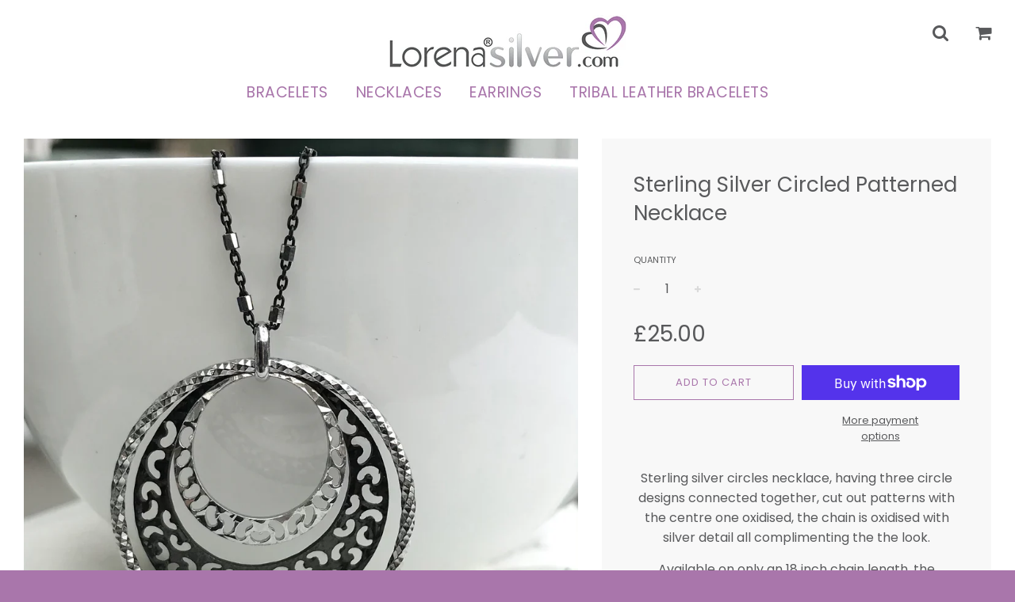

--- FILE ---
content_type: text/javascript
request_url: https://lorenasilver.com/cdn/shop/t/5/assets/custom.js?v=62056103080947146701534758942
body_size: 9386
content:
var sliders={};function block_select(event){var slider=sliders[event.detail.sectionId];if(slider){var index=parseInt(event.target.dataset.slideIndex);slider.show_slide(index)}}function block_deselect(event){var slider=sliders[event.detail.sectionId];slider&&slider.start_animation()}function get_section_name(event){var section=null;if(event&&event.detail){var data={},dataset=event.target.dataset;for(var key in dataset)dataset.hasOwnProperty(key)&&key.indexOf("themeEditorSection-")===0&&(data=JSON.parse(dataset[key]));data.hasOwnProperty("type")&&(section=data.type)}return section}document.addEventListener("shopify:section:load",load_all),document.addEventListener("shopify:section:unload",unload_all),window.addEventListener("load",load_all);try{window.parent.messenger.on("stylesheetContent",load_all),window.addEventListener("unload",function(){window.parent.messenger.off("stylesheetContent",load_all)})}catch(e){}$(document).ready(function(){load_show_on_scroll()});function load_all(event){document.addEventListener("shopify:block:select",block_select),document.addEventListener("shopify:block:deselect",block_deselect);var section=get_section_name(event);(!section||section==="products-block")&&(load_homepage_fading(),load_featured_masonry()),load_blog_masonry(),(!section||section==="slideshow")&&load_slider(event&&event.target),(!section||section==="featured-blog")&&load_carousel(),(!section||section==="text-adverts")&&load_TextAdvertCarousel(),(!section||section==="product-template")&&(load_ownCarousel(),load_reviews(),load_imageZoomEvents()),(!section||section==="indiv-product")&&(load_indiv_product_slider(),load_product_review_badges()),(!section||section==="product-template"||section==="indiv-product")&&(load_quantity_selector(),load_option_selectors(event.target),load_tabs()),(!section||section==="header")&&(load_accessible_menu(),load_sticky(),load_sticky_header(),load_log_in(),load_search_drawer()),(!section||section==="instagram")&&load_instagram(),(!section||section==="collection-list")&&load_home_collection(),(!section||section==="products-block")&&load_product_block(),(!section||section==="home-hero"||section==="video")&&(load_youtube_api(),load_vimeo_api()),(!section||section==="home-hero")&&load_hero(),(!section||section==="map")&&load_googlemaps(),(!section||section==="feature-row"||section==="image-with-text-overlay")&&load_parallax(),(!section||section==="collection-template")&&(load_collection_tag_filter(),load_infinite_scroll(),load_product_review_badges()),(!section||section==="featured-products")&&load_product_review_badges(),(!section||section==="collection-template"||section==="featured-products"||section==="product-template")&&load_shop_now(),section?load_show_on_scroll():load_drawer_sticky_menu(),$("#DrawerOverlay").off("click").on("click",function(evt){timber.LeftDrawer.drawerIsOpen&&(timber.LeftDrawer.close(),evt.stopImmediatePropagation()),timber.RightDrawer.drawerIsOpen&&(timber.RightDrawer.close(),evt.stopImmediatePropagation())}),$(document).keyup(function(evt){evt.keyCode==27&&timber.RightDrawer.drawerIsOpen&&(timber.RightDrawer.close(),evt.stopImmediatePropagation())});var has_search=$(".search-button").length>0;$(".input-group.search-bar").toggle(has_search)}function unload_all(){document.removeEventListener("shopify:block:select",block_select),document.removeEventListener("shopify:block:deselect",block_deselect),sliders={}}function load_show_on_scroll(){$(window).on("scroll",function(){show_on_scroll_checker()}),show_on_scroll_checker(),new WOW().init()}function show_on_scroll_checker(){var window_height=$(window).height();$(".show-on-scroll").each(function(index,section){var rect=section.getBoundingClientRect();rect.bottom>=0&&rect.top<window_height&&$(section).removeClass("show-on-scroll").addClass("shown-on-scroll animated fadeInUp")})}function load_homepage_fading(){apply_fade_effect(".homepage-featured-products-grid",".homepage-featured-grid-item"),apply_fade_effect(".collection-grid",".homepage-collection-grid-item")}function apply_fade_effect(parent_selector,child_selector){$(parent_selector).each(function(index,parent){apply_fade_effect_to_element(parent,child_selector)})}function apply_fade_effect_to_element(element2,child_selector){var children=$(element2).find(child_selector);children.on("mouseenter mouseleave",function(e){children.not(this).stop(!0).fadeTo("fast",e.type==="mouseenter"?.2:1)})}function load_carousel(){$(".homepage-blog-mobile").addClass("owl-carousel owl-theme").owlCarousel({items:1,autoHeight:!0}),$("#homepage-collection-mobile").addClass("owl-carousel owl-theme").owlCarousel({items:1,autoHeight:!0})}function load_sticky(){var $productSticky=$(".product-sticky.ui.sticky");if($productSticky.length===0)return;var $window=$(window);function checkWidth(){var windowsize=$window.width();if(windowsize>768){var context=$(".context");if(context.height()>$productSticky.height()){var $site_header=$(".site-header"),offset=0;$site_header.hasClass("sticky-header")&&(offset=$site_header.outerHeight()||0),$productSticky.sticky({context:".context",offset:offset,bottomOffset:50,observeChanges:!0})}}}if(checkWidth(),$(window).resize(checkWidth),$("#shopify-product-reviews").length>=0)var wait_for_review=setInterval(function(){var review_button=$(".spr-summary-actions-newreview");review_button.length!==0&&(clearInterval(wait_for_review),review_button.on("click",function(){checkWidth()}))},1e3)}function load_quantity_selector(){var $quantity=$(".nonajax-quantity-selector");if($quantity.length!==0){var $input=$quantity.find("input");$quantity.find(".js-qty__adjust--minus").on("click",function(){$input.val(Math.max(1,parseInt($input.val())-1))}),$quantity.find(".js-qty__adjust--plus").on("click",function(){$input.val(parseInt($input.val())+1)})}}function load_ownCarousel(){var product_images=$("#product-images-mobile");if(product_images.length!==0){var is_shop_now=product_images.closest("#ShopNowContainer").length>0,options;is_shop_now?options={center:!0,items:2,autoHeight:!0,dots:!0}:options={items:1,autoHeight:!0},product_images.owlCarousel(options),is_shop_now&&$(document).on("click","#product-images-mobile .owl-item",function(){n=$(this).index(),$("#product-images-mobile").trigger("to.owl.carousel",n)}),owlCarouselPaginationFix(product_images),owlCarouselSlowImageLoadFix(product_images)}}function owlCarouselPaginationFix(product_images){product_images.on("refreshed.owl.carousel changed.owl.carousel",function(event){$("#product-images-mobile .owl-dots").each(function(index,ele){$(ele).children().length>1&&$(ele).removeClass("disabled")})})}function owlCarouselSlowImageLoadFix(product_images){product_images.on("refreshed.owl.carousel",function(event){$(this).delay(500).queue(function(){$(".owl-stage-outer",product_images).height()==1&&$(".owl-stage-outer",product_images).css({height:"auto"})})})}function Product(element2){if(this.element=element2,!!this.element){this.$element=$(this.element),this.sectionId=this.element.dataset.sectionId;var product_json_el=document.querySelector("#ProductJson-"+this.sectionId);product_json_el&&(this.product=JSON.parse(product_json_el.innerText),this.$selects=this.$element.find(".selector-wrapper select"),this.$selects.on("change",this.on_select_change.bind(this)),this.$original_select=this.$element.find(".original-select"),this.thumbnail_changes_variant=this.$element.find("#thumbnail_changes_variant").val()==="true",this.$main_image=this.$element.find(".product-single__photo"),this.$main_image_wrapper=this.$main_image.closest(".product-single__photo-wrapper"),this.$thumbnails=this.$element.find(".product-single__thumbnail-wrapper"),this.$thumbnails.on("click",function(e){e.preventDefault(),this.on_thumbnail_click(e.currentTarget,!0)}.bind(this)),this.on_select_change())}}Product.prototype.on_select_change=function(){var values=this.$selects.map(function(index,select){return $(select).val()}),matching_variants=this.product.variants.filter(function(variant){for(var i=0;i<values.length;i++)if(values[i]!==variant.options[i])return!1;return!0});matching_variants.length===0?this.update_variant(null):this.update_variant(matching_variants[0])},Product.prototype.on_thumbnail_click=function(thumbnail,update_variant){var $thumbnail=$(thumbnail),link=$thumbnail.attr("href"),original_image=this.$main_image.attr("src"),responsive_image=link.replace("{width}x","300x");if(original_image!==responsive_image){var new_image=$thumbnail.find("img").clone().attr("src",responsive_image).attr("data-src",link).removeClass("product-single__thumbnail").addClass("product-single__photo fadeLazyload lazyload").css("max-width",$thumbnail.find("img").data("max-width")+"px").data("imageZoomEnable",this.$main_image.data("imageZoomEnable"));this.$main_image.replaceWith(new_image),this.$main_image=new_image}if(this.$main_image_wrapper.trigger("zoom.destroy").find(".zoomImg").remove(),loadImageZoom(),this.thumbnail_changes_variant&&update_variant){var variant_id=$(thumbnail).data("variant");variant_id&&this.on_variant_selected(variant_id)}},Product.prototype.on_variant_selected=function(variant_id){var matching_variants=this.product.variants.filter(function(variant2){return variant2.id==variant_id});if(matching_variants.length===0)this.update_variant(null);else{var variant=matching_variants[0];this.update_variant(matching_variants[0]);for(var i=0;i<variant.options.length;i++)$("#SingleOptionSelector-"+i).val(variant.options[i])}},Product.prototype.update_variant=function(variant){if(timber.productPage({money_format:window.Currency?window.Currency.moneyFormats[window.Currency.shopCurrency].money_format:window.default_currency_format,variant:variant,element:this.$element}),variant){if(variant.featured_image){var $newImageThumb=this.$element.find('.product-single__thumbnail[data-image-id="'+variant.featured_image.id+'"]');$newImageThumb.length>0&&this.on_thumbnail_click($newImageThumb.parent(),!1)}this.$original_select.val(variant.id);var is_indiv_product=$(this.element).closest(".shopify-section").hasClass("homepage-section--indiv-product-wrapper"),has_more_variants=this.product.variants.length>1;if(history.replaceState&&!is_indiv_product&&has_more_variants){var search=[];window.location.search.length>1&&(search=window.location.search.slice(1).split("&").filter(function(q){return q.indexOf("variant=")!==0})),search.push("variant="+variant.id);var newurl=window.location.protocol+"//"+window.location.host+window.location.pathname+"?"+search.join("&");window.history.replaceState({path:newurl},"",newurl)}var is_sale=variant.compare_at_price&&variant.compare_at_price>variant.price;$(this.element).closest(".product-page--sale-badge").toggleClass("hide",!is_sale),$(".product-details-wrapper").data("show-sku")&&($(".js__currentVariantSKU").text(variant.sku),$(".product__meta--sku").toggleClass("hide",!variant.sku))}};function load_option_selectors(section){var root=section||document;Array.prototype.forEach.call(root.querySelectorAll(".product-single"),function(element2){var product=new Product(element2)})}function load_tabs(){$("ul.tabs").each(function(){var active,content,links=$(this).find("a");active=links.first().addClass("active"),content=$(active.attr("href")),links.not(":first").each(function(){$($(this).attr("href")).hide()}),$(this).find("a").click(function(e){return active.removeClass("active"),content.hide(),active=$(this),content=$($(this).attr("href")),active.addClass("active"),content.fadeIn(),!1})})}function load_swatches(){}function load_spr(){var wait_for_review=setInterval(function(){!window.SPR||!window.SPR.$||(clearInterval(wait_for_review),window.SPR.initDomEls(),window.SPR.loadProducts(),window.SPR.loadBadges())},500)}function load_reviews(){$("#shopify-product-reviews").length>=0&&load_spr()}function load_product_review_badges(){$("#shopify-product-reviews-badge").length>=0&&load_spr()}function load_indiv_product_slider(){var slider=$(".homepage-sections--indiv-product-slider");slider.flexslider({directionNav:!1,slideshow:!1,animation:"slide"}),slider.find("img").removeClass("hide")}function load_blog_masonry(){var $grid2=$(".blog-article-wrapper").masonry({itemSelector:".blog-grid-item",columnWidth:".blog-grid-item",gutter:".blog-gutter-sizer",percentPosition:!0})}function load_featured_masonry(){var $grid=$(".homepage-featured-products-grid").masonry({itemSelector:".homepage-featured-grid-item",columnWidth:".homepage-featured-grid-item",percentPosition:!0,gutter:".gutter-sizer"});$grid.imagesLoaded().progress(function(){$grid.masonry("layout")})}function load_accessible_menu(){$(".site-nav").addClass("js"),$(".site-nav li a").focus(function(){$(this).parent().children("ul").fadeIn()}),$(".site-nav li li a").unbind()}function resize_sticky_header(){var stickyHeader=$(".sticky-header"),height=Math.max(stickyHeader.first().outerHeight(!0),stickyHeader.last().outerHeight(!0));stickyHeader.parent().innerHeight(height)}function load_sticky_header(skip_reload_on_image_load){var stickyHeader=$(".sticky-header");stickyHeader.sticky({observeChanges:!0,onStick:function(){var $this=$(this),height=$this.children().first().outerHeight(!0);$this.innerHeight(height)},context:"body",silent:!0});var $logo=$(".site-header__logo-image img");skip_reload_on_image_load?resize_sticky_header():$logo.imagesLoaded(function(){load_sticky_header(!0)}),$(window).off("resize",resize_sticky_header).on("resize",resize_sticky_header)}var INSTAGRAM_SELECTOR=".instagram-wrapper",INSTAGRAM_TEMPLATE='<div class="grid__item {{grid}} homepage-instagram-indiv">    <a href="{{link}}" target="_blank">        <img            src="{{image_thumb}}"            data-src="{{image_thumb}}"            data-srcset="{{srcset}}"            data-sizes="auto"            class="lazyload instagram-image"        />        <div class="homepage-instagram-hover">            <span class="fa-stack fa-2x">                <i class="fa fa-circle fa-stack-2x fa-inverse"></i>                <i class="fa fa-instagram fa-stack-1x"></i>            </span>        </div>    </a></div>',INSTAGRAM_OPTIONS={get:"user",userId:"self",resolution:"standard_resolution"},instagrams={};function instagram_fetch(url,results,count,callback){$.getJSON(url).done(function(data){var entries=data.data;return entries.forEach(function(entry){results.length>=count||entry.type==="image"&&results.push(entry)}),results.length<count&&data.pagination&&data.pagination.next_url?instagram_fetch(data.pagination.next_url,results,count,callback):callback(results,null)}).fail(function(jqXHR){var errorMessage;try{errorMessage=jqXHR.responseJSON.meta.error_message}catch(e){errorMessage="Unknown error"}return callback(results,errorMessage)})}function instagram_init(instagram_element){var section=instagram_element.dataset.id,token_input=document.querySelector("#token-"+section);if(!token_input){apply_fade_effect_to_element(instagram_element,".grid__item");return}var token=token_input.value,target=document.querySelector("#instafeed-"+section),gridWidth=target.dataset.gridWidth,rows=parseInt(target.dataset.rows),grid=parseInt(target.dataset.grid),count=rows*grid,template=Handlebars.compile(INSTAGRAM_TEMPLATE),$target=$(target),url="https://api.instagram.com/v1/users/self/media/recent?access_token="+token+"&count=1000";instagram_fetch(url,[],count,function(results,errorMessage){if(errorMessage){if(Shopify.designMode){$target.empty(),$target.css("position","relative"),$('<div class="instagram-container-error"></div>').text(errorMessage).appendTo($target);for(var placeholder=document.querySelector("#instagram-placeholder").textContent,i=0;i<count;i++)$(placeholder).appendTo($target)}else $target.closest(".instagram-section-wrapper").hide();console.error("Unable to load instagram data:",errorMessage)}else $target.empty(),$target.closest(".instagram-section-wrapper").show(),results.forEach(function(entry){var image=entry.images;$(template({link:entry.link,grid:gridWidth,image_thumb:image.thumbnail.url,srcset:image.thumbnail.url+" "+image.thumbnail.width+"w, "+image.low_resolution.url+" "+image.low_resolution.width+"w,"+image.standard_resolution.url+" "+image.standard_resolution.width+"w"})).appendTo($target)}),apply_fade_effect_to_element($target[0],".grid__item")})}function load_instagram(){var instagram_elements=document.querySelectorAll(INSTAGRAM_SELECTOR);Array.prototype.forEach.call(instagram_elements,instagram_init)}function load_home_collection(){var homepageCollection=$(".homepage-collection-grid-item");homepageCollection.on("mouseenter mouseleave",function(e){homepageCollection.not(this).stop(!0).fadeTo("fast",e.type=="mouseenter"?.2:1)})}function load_product_block(){var $grid=$(".homepage-featured-products-grid").masonry({itemSelector:".homepage-featured-grid-item",columnWidth:".homepage-featured-grid-item",percentPosition:!0,gutter:".gutter-sizer"});$grid.imagesLoaded().progress(function(){$grid.masonry("layout")})}function load_youtube(element2){var autoplay=element2.dataset.homepageHeroVideoAutoplay==="true",mute=element2.dataset.homepageHeroVideoMute==="true",loop=element2.dataset.homepageHeroVideoLoop==="true";player=new YT.Player(element2.id,{width:746,videoId:element2.dataset.homepageHeroVideoLink,playerVars:{showinfo:0,modestbranding:1,rel:0,autoplay:autoplay?1:0},events:{onReady:function(event){var el=document.getElementById(element2.id);mute&&(event.target.mute(),autoplay&&event.target.playVideo()),autoplay&&hideVideoOverlays(el),registerVideoPlayButton(el,"youtube",event.target)},onStateChange:function(event){event.data===YT.PlayerState.ENDED&&loop&&event.target.playVideo()}}})}function load_youtube_all(){$(".homepage-hero-youtube-video").each(function(index,el){load_youtube(el)})}function load_youtube_api(){document.querySelector(".homepage-hero-youtube-video")&&(document.querySelector("#youtube_api")?window.YT&&load_youtube_all():(create_script("youtube_api","https://www.youtube.com/player_api"),window.onYouTubePlayerAPIReady=load_youtube_all))}function load_vimeo(element2){var player2=new Vimeo.Player(element2.id);player2.ready().then(function(){registerVideoPlayButton(element2,"vimeo",player2),document.querySelector("#"+element2.id).dataset.vimeoAutoplay==="true"&&hideVideoOverlays(element2),document.querySelector("#"+element2.id).dataset.homepageHeroVideoMute==="true"&&player2.setVolume(0)}).catch(function(e){document.getElementById(element2.id).innerText=e})}function load_vimeo_all(){$(".homepage-hero-vimeo-video").each(function(index,el){load_vimeo(el)})}function load_vimeo_api(){if(document.querySelector(".homepage-hero-vimeo-video"))if(document.querySelector("#vimeo_api"))window.Vimeo&&load_vimeo_all();else{var script=create_script("vimeo_api","https://player.vimeo.com/api/player.js");script.readyState?script.onreadystatechange=function(){(element.readyState=="loaded"||element.readyState=="complete")&&(element.onreadystatechange=null,load_vimeo_all())}:script.onload=function(){load_vimeo_all()}}}function registerVideoPlayButton(element2,type,player2){var videoParent=element2.closest(".homepage-hero-content--video");if(videoParent){var $playButton=$(".homepage-video-play-button",videoParent);$playButton.on("click",function(event){type==="youtube"?player2.playVideo():type==="vimeo"&&player2.play(),hideVideoOverlays(element2)})}}function hideVideoOverlays(videoElement){var videoParent=videoElement.closest(".homepage-hero-content--video");$(".js__hide-on-play",videoParent).fadeOut("slow"),$(".homepage-hero-content-overlay-wrapper",videoParent).addClass("overlay-hidden")}function create_script(id,src){var tag=document.createElement("script");tag.id=id,tag.src=src;var firstScriptTag=document.getElementsByTagName("script")[0];return firstScriptTag.parentNode.insertBefore(tag,firstScriptTag),tag}function hover_effect($link){var $overlay=$("#"+$link.data("overlayId"));$link.hover(function(){$overlay.addClass("active")},function(){$overlay.removeClass("active")}),$link.is(":hover")&&$overlay.addClass("active")}function load_hero(){$(".homepage-hero-content-overlay-menu-item").imagesLoaded({background:!0},function(){$(".homepage-hero-text-advert-link").each(function(index,link){hover_effect($(link))}),$(".homepage-hero-menu li").each(function(index,link){hover_effect($(link))})})}function load_drawer_sticky_menu(){var body_scroll=0;$(document.body).off("beforeDrawerOpen.timber").on("beforeDrawerOpen.timber",function(){$(document.body).css("position")!=="fixed"&&(body_scroll=$(window).scrollTop(),$(document.body).css({position:"fixed",height:"100%",width:"100%",overflow:"hidden",marginTop:"-"+body_scroll+"px"}),load_sticky(),load_sticky_header())}),$(document.body).off("beforeDrawerClose.timber").on("beforeDrawerClose.timber",function(){$(document.body).css({position:"static",height:"auto",width:"auto",overflow:"auto",marginTop:"0"}),$(window).scrollTop(body_scroll),load_sticky(),load_sticky_header()})}var DEFAULT_OPTIONS={directionNav:!0,controlNav:!0,startAt:0},SLIDER_SELECTOR=".flexslider-homepage",SLIDER_REENABLE_INTERVAL=6e3;function load_slider(section){sliders={},section=section||document;var slider_elements=section.querySelectorAll(SLIDER_SELECTOR);Array.prototype.forEach.call(slider_elements,function(slider_element){$(slider_element).find("li").css("width",$(slider_element).width()),sliders[slider_element.dataset.sliderId]=new Slider(slider_element)})}function Slider(element2){this.$element=$(element2),this.restartTimer=null,this.running=!0,this.get_speed=function(){return parseInt(this.$element.data("sliderSlideTime"))},this.get_animation=function(){return this.$element.data("sliderAnimation")},this.show_slide=function(index){this.get_speed()>0&&this.$element.flexslider("stop"),this.running=!1,this.$element.flexslider(index)},this.start_animation=function(){this.running=!0,this.get_speed()>0&&this.$element.flexslider("play")},this.on_slide_change=function(slider){speed=this.get_speed(),this.running&&!slider.playing&&speed>0&&(clearTimeout(this.restartTimer),this.restartTimer=setTimeout(function(){slider.play()},Math.max(0,SLIDER_REENABLE_INTERVAL-speed)))},this.configure=function(options){var speed2=this.get_speed(),$navigation=this.$element.parent().find(".custom-navigation"),opts=$.extend({controlsContainer:$navigation,slideshowSpeed:speed2,animation:this.get_animation(),slideshow:speed2>0,useCSS:!1,pauseOnAction:!0,after:this.on_slide_change.bind(this),customDirectionNav:$navigation.find("a")},DEFAULT_OPTIONS,options);this.$element.flexslider(opts)},this.configure({}),$(window).unbind("blur")}function load_collection_tag_filter(){var collFilters=jQuery(".coll-filter");collFilters.change(function(){var newTags=[];if(collFilters.each(function(){var val=jQuery(this).val();val&&newTags.push(val)}),newTags.length){var query=newTags.join("+");window.location.href=$("#link-to-tag-generic a").attr("href").replace(/\/tag($|\?)/,"/"+query+"$1")}else window.location.href=$("#link-to-collection").val()})}var rellax_by_id={},was_mobile=!1,resize_handler=null,rellax_elements=[];function apply_parallax(id){var old_relax=rellax_by_id[id];old_relax&&old_relax.destroy(),rellax_by_id[id]=new Rellax("#"+id,{center:!0,speed:-4})}function parallaxes(apply){Array.prototype.forEach.call(document.querySelectorAll(".rellax"),function(el){el.style.transform="translate3d(0,0,0)",apply&&apply_parallax(el.id)})}function load_parallax(){rellax_elements=document.querySelectorAll(".rellax"),rellax_elements.length!==0&&($(window).width()<=768?was_mobile=!0:setTimeout(parallaxes.bind(null,!0),100),resize_handler&&window.removeEventListener(resize_handler),resize_handler=window.addEventListener("resize",function(){for(var key in rellax_by_id)if(rellax_by_id.hasOwnProperty(key)){var id=key,rellax=rellax_by_id[key];rellax.destroy()}rellax_by_id={},setTimeout(function(){parallaxes($(window).width()>768)},100)}))}function Pagination(){this.PAGINATION_LOAD_OFFSET=1200,this.SCROLL_DELAY=200,this.PAGINATION_SELECTOR=".pagination",this.COLLECTION_MAIN_SELECTOR=".collection-main-body-inner",this.COLLECTION_HEADER_SELECTOR=".collection-main-central-header",this.COLLECTION_ITEM_SELECTOR=".grid__item",this.COLLECTION_ITEM_EXCLUDE_SELECTOR=".collection-central-description-block",this.$w=$(window),this.$doc=$(document),this.$collection=$(this.COLLECTION_MAIN_SELECTOR),this.$loading_indicator=$(".pagination-loading"),this.loading=!1,this.fully_loaded=!1,this.scroll_timeout=null,this.scroll_handler=this.scroll_handler.bind(this),this.check_infinite_scroll=this.check_infinite_scroll.bind(this),this.install_scroll_handler()}Pagination.prototype.install_scroll_handler=function(){$(window).on("scroll",this.scroll_handler)},Pagination.prototype.uninstall_scroll_handler=function(){$(window).off("scroll",this.scroll_handler)},Pagination.prototype.scroll_handler=function(){this.scroll_timeout&&clearTimeout(this.scroll_timeout),this.scroll_timeout=setTimeout(this.check_infinite_scroll,this.SCROLL_DELAY)},Pagination.prototype.check_infinite_scroll=function(){this.$doc.height()-this.PAGINATION_LOAD_OFFSET<this.$doc.scrollTop()+this.$w.height()&&this.load_next_page()},Pagination.prototype.set_loading=function(loading){loading?(this.loading=!0,this.$loading_indicator.show(),$(this.PAGINATION_SELECTOR).hide()):(this.loading=!1,this.$loading_indicator.hide(),$(this.PAGINATION_SELECTOR).show())},Pagination.prototype.load_next_page=function(){if(this.loading)return!1;var next_url=$(this.PAGINATION_SELECTOR).find(".pagination-next a").attr("href");if(!next_url||next_url==="#"){this.uninstall_scroll_handler();return}this.set_loading(!0),$.ajax({type:"GET",url:next_url,dataType:"html"}).done(this.page_loaded.bind(this)).always(this.set_loading.bind(this,!1))},Pagination.prototype.page_loaded=function(data){var data_dom=$(data);this.$collection.append(data_dom.find(this.COLLECTION_HEADER_SELECTOR+" > "+this.COLLECTION_ITEM_SELECTOR).not(this.COLLECTION_ITEM_EXCLUDE_SELECTOR),data_dom.find(this.COLLECTION_MAIN_SELECTOR+" > "+this.COLLECTION_ITEM_SELECTOR)),$(this.PAGINATION_SELECTOR).replaceWith(data_dom.find(this.PAGINATION_SELECTOR)),load_shop_now(),load_product_review_badges()};var pagination=null;function load_infinite_scroll(){pagination&&(pagination.uninstall_scroll_handler(),pagination=null);var $pagination=$(".pagination-infinite");$pagination.length!==0&&(pagination=new Pagination)}function Drawer(container_selector,title_selector){this.animation_duration=800,this.$body=$("body"),this.$drawer=$("#CartDrawer"),this.$primary_container=$("#CartContainer"),this.$primary_title=$("#CartTitle"),this.$secondary_container=$(container_selector),this.$secondary_title=$(title_selector),this.$primary_group=this.$primary_container.add(this.$primary_title),this.$secondary_group=this.$secondary_container.add(this.$secondary_title)}Drawer.prototype.show_primary=function(){this.$secondary_group.addClass("hide"),this.$primary_group.removeClass("hide")},Drawer.prototype.show_secondary=function(){this.$primary_group.addClass("hide"),this.$secondary_group.removeClass("hide")},Drawer.prototype.open=function(){this.show_secondary(),this.$body.one("afterDrawerClose.timber",this.close.bind(this)),timber.RightDrawer.open()},Drawer.prototype.close=function(){setTimeout(function(){this.show_primary()}.bind(this),this.animation_duration)};function ShopNow(url){this.$body=$("body"),this.drawer=new Drawer("#ShopNowContainer","#ShopNowTitle"),this.$body.on("afterAddItem.ajaxCart",this.animate_to_cart.bind(this)),$.ajax({type:"GET",url:url,dataType:"html"}).done(this.page_loaded.bind(this)).error(function(error){alert(error)})}ShopNow.prototype.page_loaded=function(data){var data_dom=$(data),product_single=data_dom.find(".product-single");product_single.find("#shopify-product-reviews").remove(),product_single.find(".product-single__photos").hide(),product_single.find("#product-images-mobile").removeClass("large--hide");var container=this.drawer.$secondary_container;container.find(".product-single").remove(),container.append(product_single),container.find("#ProductJson-product-template").remove(),container.append(data_dom.find("#ProductJson-product-template")),load_quantity_selector(),load_ownCarousel(),load_option_selectors(container[0]),load_tabs(),Shopify.PaymentButton&&Shopify.PaymentButton.init&&Shopify.PaymentButton.init(),typeof ajaxCart!="undefined"&&ajaxCart.init({formSelector:"#AddToCartForm",cartContainer:"#CartContainer",addToCartSelector:"#AddToCart",cartCountSelector:"#CartCount",moneyFormat:window.Currency?window.Currency.moneyFormats[window.Currency.shopCurrency].money_format:window.default_currency_format}),this.drawer.open()},ShopNow.prototype.animate_to_cart=function(){this.$body.one("afterCartLoad.ajaxCart",function(){timber.RightDrawer.close(),setTimeout(function(){this.drawer.show_primary(),timber.RightDrawer.open(),this.drawer.$drawer.scrollTop(0)}.bind(this),this.drawer.animation_duration)}.bind(this))};function shop_now_handler(e){var url=$(this).attr("href");return new ShopNow(url),!1}function load_shop_now(){$(".shop-now-button").off("click",shop_now_handler).on("click",shop_now_handler)}function LogInDrawer(url){this.drawer=new Drawer("#LogInContainer","#LogInTitle"),this.$body=$("body"),$.ajax({type:"GET",url:url,dataType:"html"}).done(this.page_loaded.bind(this)).error(function(error){alert(error)})}LogInDrawer.prototype.page_loaded=function(data){var data_dom=$(data),main_content=data_dom.find(".main-content");main_content.find(".login-form-cancel").remove(),main_content.find(".sitewide--title-wrapper").remove(),this.drawer.$secondary_container.empty().append(main_content),timber.cacheSelectors(),timber.loginForms(),this.drawer.open()};function log_in_handler(e){var url=$(this).attr("href");return new LogInDrawer(url),!1}function load_log_in(){$(".log-in-button").off("click",log_in_handler).on("click",log_in_handler)}function SearchDrawer(){this.drawer=new Drawer("#SearchContainer","#SearchTitle"),this.drawer.open(),$("#search-input").focus(),this.section_by_type={article:"Articles",page:"Pages",product:"Products"},this.current_xhr=null,this.onchange_timer=null,this.$results=$("#search-results");var source=$("#LiveSearchResultTemplate").html();this.template=Handlebars.compile(source);var self=this;self.lastQ=null,$("#search-input").bind("keyup change",function(){var q=$(this).val();q!==self.lastQ&&(self.onchange(q),self.lastQ=q)})}SearchDrawer.prototype.onchange=function(query){this.onchange_timer&&clearTimeout(this.onchange_timer),this.onchange_timer=setTimeout(this.onchange_throttled.bind(this,query),200),this.current_xhr&&this.current_xhr.abort()},SearchDrawer.prototype.get_search_url=function(query,json){var types="product,article,page",view="";return json&&(view="&view=json"),"/search?type="+types+view+"&q="+encodeURIComponent(query)},SearchDrawer.prototype.onchange_throttled=function(query){var url=this.get_search_url(query,!0);this.$results.empty(),this.$results.append('<i class="fa fa-circle-o-notch fa-spin fa-fw"></i><span class="sr-only">Loading...</span>'),this.current_xhr=$.getJSON(url).done(this.show_results.bind(this)).fail(this.show_error.bind(this)).always(function(){this.current_xhr=null}.bind(this))},SearchDrawer.prototype.show_results=function(data){var $show_more=$("#search-show-more");$show_more.addClass("hide"),this.$results.empty();var results_by_type={};if(data.results.forEach(function(result){results_by_type.hasOwnProperty(result.type)?results_by_type[result.type].push(result):results_by_type[result.type]=[result]}),data.terms)if(data.results.length>0){this.$results.append("<p>"+SearchTranslations.results_for_html.replace("{{ terms }}",data.terms)+"</p>");for(var type in results_by_type)results_by_type.hasOwnProperty(type)&&(this.$results.append("<h2>"+this.section_by_type[type]+"</h2>"),results_by_type[type].forEach(this.show_result.bind(this)));data.has_more&&$show_more.removeClass("hide").attr("href",this.get_search_url(data.terms,!1)),window.Currency&&window.Currency.convertAll(window.Currency.shopCurrency,window.Currency.currentCurrency)}else this.$results.append("<p>"+SearchTranslations.no_results_html.replace("{{ terms }}",data.terms)+"</p>")},SearchDrawer.prototype.show_result=function(result){this.$results.append(this.template(result))},SearchDrawer.prototype.show_error=function(error){if(error.statusText!=="abort"){console.error("statusText",error.statusText),console.error("error",JSON.stringify(error));var query=$("#search-input").val();window.location=this.get_search_url(query,!1)}};function search_handler(e){return new SearchDrawer,!1}function load_search_drawer(){$(".search-button").off("click",search_handler).on("click",search_handler)}$(document).ready(function(){load_imageZoomEvents()});function load_imageZoomEvents(){loadImageZoom(),$(window).on("resize",function(){loadImageZoom()})}function loadImageZoom(){$(window).width()>768?$(".product-single__photo-wrapper img.product-single__photo").unbind("mouseenter").unbind("mouseleave").removeProp("hoverIntent_t").removeProp("hoverIntent_s").hoverIntent(hoverZoomIn,hoverZoomOut):$(".product-single__photo").each(function(index,image){$(image).trigger("zoom.destroy")})}var hover_zoom_timer=null;function hoverZoomIn(event){var image=$(this),imageZoomEnabled=image.data().imageZoomEnable,alreadyLoaded=image.hasClass("js__image_already_loaded"),smallImage=image.hasClass("js__smallImage");if(imageZoomEnabled==!0&&!alreadyLoaded&&!smallImage){image.css({opacity:.5});var imageZoom=image.data().imageZoom,imageParent=image.closest(".product-single__photo-wrapper"),imageZoomLoader=imageParent.find("#featured-image-loader").fadeIn("fast");imageParent.zoom({url:imageZoom,callback:function(){image.addClass("js__image_already_loaded"),imageZoomLoader.fadeOut("slow"),image.trigger("mouseover"),image.css({opacity:1})},onZoomIn:function(){var zoomImg=imageParent.find(".zoomImg");zoomImg.width()<=image.width()?(image.css({opacity:1}),zoomImg.css("visibility","hidden")):zoomImg.css("visibility","visible")}})}}function hoverZoomOut(){var image=$(this);image.css({opacity:1})}if($("#shopify-product-reviews").length>0){var $productReviewsPlaceholder=$(".desktop_review_placeholder"),$productReviews=$("#shopify-product-reviews",$productReviewsPlaceholder),$productReviewsClone=$productReviews.clone();moveProductReviews($productReviewsClone),$(window).on("resize",function(){moveProductReviews($productReviewsClone)})}function moveProductReviews($productReviews2){$(window).width()<768?$(".mobile_review_placeholder").append($productReviews2):$(".mobile_review_placeholder #shopify-product-reviews").remove()}load_TextAdvertCarousel();function load_TextAdvertCarousel(){$(".text-advert-section").length>0&&$(".text-advert-section .slides").addClass("owl-carousel owl-theme").owlCarousel({items:1,autoHeight:!0})}var MAP_SELECTOR=".map-wrapper",MAP_API_FAILED=!1,map_objects=[];function set_map_error(message,container){container||(container=$(".map-section__container")),container.addClass("hide"),Shopify.designMode&&$('<div class="map-container-error"></div>').text(message).appendTo(container.parent().find(".map-section__overlay")),container.parent().find(".homepage-map--fallback").removeClass("hide")}function maps_resize(){map_objects.forEach(function(map){var currCenter=map.getCenter();google.maps.event.trigger(map,"resize"),map.setCenter(currCenter)})}function map_init(map_element){var config={zoom:14},section=map_element.dataset.id,colors=map_element.dataset.colors,style=[];try{style=JSON.parse(document.getElementById("homepage-map--theme--"+section).textContent)}catch(e){console.error("Unable to parse theme style:",e)}var container=document.querySelector("#map-container-"+section);if(!container)return;var $container=$(container);MAP_API_FAILED&&set_map_error("Google Maps authentication error, API key might be invalid",$container);var map=new google.maps.Map(container,{zoom:config.zoom,styles:style,disableDefaultUI:!0,draggable:!1,clickableIcons:!1,scrollwheel:!1,disableDoubleClickZoom:!0});map_objects.push(map);var geocoder=new google.maps.Geocoder;geocodeAddress(geocoder,map);function geocodeAddress(geocoder2,resultsMap){var address=$("#map-container-"+section).data("address-setting");geocoder2.geocode({address:address},function(results,status){if(status==="OK"){resultsMap.setCenter(results[0].geometry.location);var marker=new google.maps.Marker({map:resultsMap,position:results[0].geometry.location})}else set_map_error("Error looking up that address",$container)})}}function load_googlemaps(){var mapElements=document.querySelectorAll(MAP_SELECTOR);if(mapElements.length!==0){var apiKey=null;if(Array.prototype.forEach.call(mapElements,function(map_element){var section=map_element.dataset.id,elementApiKey=document.querySelector("#apikey-"+section).value;if(elementApiKey){if(apiKey&&elementApiKey&&elementApiKey!==apiKey){console.warn("Multiple different Google Maps API keys are not allowed, using only the first one");return}apiKey=elementApiKey}}),!apiKey){console.error("Google Maps API key not provided!"),set_map_error("Google Maps API key not provided!",null);return}MAP_API_FAILED||!window.google||!window.google.maps||!window.google.maps.Geocoder||!window.google.maps.Map?(MAP_API_FAILED=!1,$.getScript("https://maps.googleapis.com/maps/api/js?key="+apiKey+"&callback=google_maps_loaded")):google_maps_loaded()}}function google_maps_loaded(){Array.prototype.forEach.call(document.querySelectorAll(MAP_SELECTOR),map_init),$(window).off("resize",maps_resize).on("resize",maps_resize)}function gm_authFailure(){MAP_API_FAILED=!0,console.error("Authentication Failure");var $container=$(".map-section__container");set_map_error("Google Maps authentication error, API key might be invalid",null)}function load_SPB_hide(){$(".shopify-payment-button").hide(),$("#ShopNowContainer #AddToCart").addClass("full-width-button")}function load_SPB_show(){$(".shopify-payment-button").show(),$("#ShopNowContainer #AddToCart").removeClass("full-width-button")}
//# sourceMappingURL=/cdn/shop/t/5/assets/custom.js.map?v=62056103080947146701534758942
